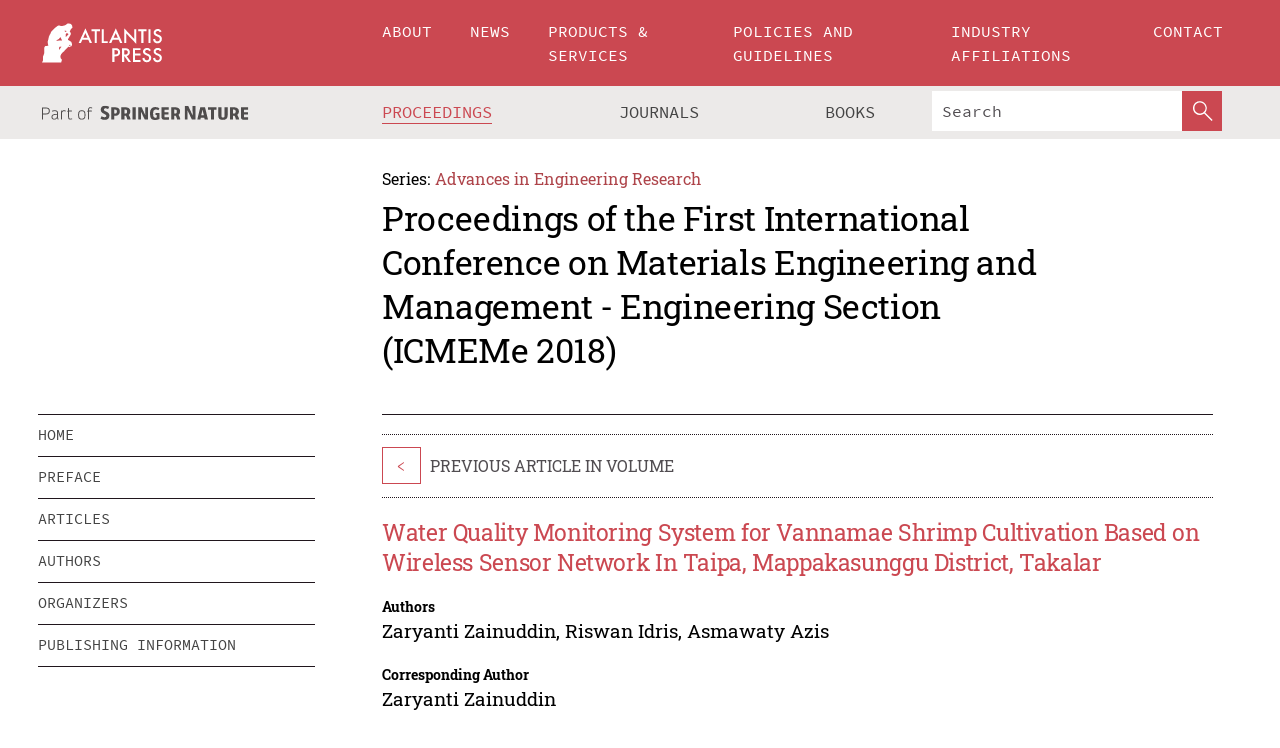

--- FILE ---
content_type: text/html;charset=utf-8
request_url: https://download.atlantis-press.com/proceedings/icmeme-18/55914163
body_size: 8679
content:
<!DOCTYPE html>
<html lang="en" xml:lang="en"  xmlns:mml="http://www.w3.org/1998/Math/MathML">
	<head>
		<meta charset="utf-8" />
		<meta http-equiv="x-ua-compatible" content="ie=edge">
		<title>Water Quality Monitoring System for Vannamae Shrimp Cultivation Based on Wireless Sensor Network In Taipa, Mappakasunggu District, Takalar | Atlantis Press</title>
		<meta name="description" content="Water quality is one of the factors that influence the cultivation of vannamei shrimp. Therefore it is necessary to periodically monitor water quality. In this study it was designed to monitor pond water quality parameters based on Wireless Sensor Network. This system is designed to monitor the parameters of temperature, pH and turbidity in the water..."/>
		<meta name="citation_title" content="Water Quality Monitoring System for Vannamae Shrimp Cultivation Based on Wireless Sensor Network In Taipa, Mappakasunggu District, Takalar"/>
		<meta name="citation_author" content="Zaryanti Zainuddin"/>
		<meta name="citation_author" content="Riswan Idris"/>
		<meta name="citation_author" content="Asmawaty Azis"/>
		<meta name="citation_publication_date" content="2019/03"/>
		<meta name="citation_publisher" content="Atlantis Press"/>
		<meta name="citation_conference_title" content="First International Conference on Materials Engineering and Management - Engineering Section (ICMEMe 2018)"/>
		<meta name="citation_pdf_url" content="https://www.atlantis-press.com/article/55914163.pdf"/>
		<meta name="citation_abstract_html_url" content="https://www.atlantis-press.com/proceedings/icmeme-18/55914163"/>
		<meta name="citation_keywords" content="Vannamei shrimp, water quality, sensors, Wireless Sensor Network"/>
		<meta name="citation_doi" content="10.2991/icmeme-18.2019.20"/>
		<meta name="citation_firstpage" content="89"/>
		<meta name="citation_lastpage" content="92"/>
		<meta name="citation_isbn" content="978-94-6252-679-2"/>
		<meta name="citation_issn" content="2352-5401"/>
		<link rel="schema.dc" href="http://purl.org/dc/elements/1.1/"/>
		<link rel="canonical" href="https://www.atlantis-press.com/proceedings/icmeme-18/55914163"/>
		<meta name="dc.title" content="Water Quality Monitoring System for Vannamae Shrimp Cultivation Based on Wireless Sensor Network In Taipa, Mappakasunggu District, Takalar"/>
		<meta name="dc.date" content="2019/03/01"/>
		<meta name="dc.contributor" content="Zaryanti Zainuddin"/>
		<meta name="dc.contributor" content="Riswan Idris"/>
		<meta name="dc.contributor" content="Asmawaty Azis"/>
		
		<meta name="google-site-verification" content="KbXqECmkG4u41SPnOg7xKarpOc1__nxmSFJD8O-ETRg">
		<meta name="google-site-verification" content="esf3zRvZW3DUm6rnNPeP5zLkXwngJ7yCxdrjPBsC_Cs" />
        <meta name="google-site-verification" content="q42GV0Ck9Ue1ZO-kKDK1k1puTvDHwKW978q5P94tsHA" />
		<meta name="viewport" content="width=device-width, initial-scale=1">
		<link rel="stylesheet" href="/css/v1.0-5371-gfd9dab477/icons.css">
		<link rel="stylesheet" href="/css/v1.0-5371-gfd9dab477/bundle.css">
		<script>
			(function(w,d,s,l,i) {
			    w[l]=w[l]||[];
			    w[l].push({
			    'gtm.start':new Date().getTime(),event:'gtm.js'
			    });
			    var f=d.getElementsByTagName(s)[0],
					j=d.createElement(s),dl=l!='dataLayer'?'&l='+l:'';
			    j.async=true;
			    j.src='https://www.googletagmanager.com/gtm.js?id='+i+dl;
			    f.parentNode.insertBefore(j,f);
			})
			(window,document,'script','dataLayer','GTM-M97PJDV');
		</script>
		<script type="text/javascript">
			function CURRENT_YEAR() { return 2026; }
			var globals = (function(w){
				var globals = {"env":"production","version":"v1.0-5371-gfd9dab477","features":["alerts","notifications","remove-crossref-messages-from-inbox","277--trend-md-tracking-code","315--proceedings-proposal-reminders","67--counter-compliance-logging","441--measurements"]};
				globals.isFeatureEnabled = function(f) { return globals.features.indexOf(f) >= 0; };
				return w.globals = globals;
			})(window);
		</script>
	</head>
	<body>
		<noscript><iframe src="https://www.googletagmanager.com/ns.html?id=GTM-M97PJDV"
		height="0" width="0" style="display:none;visibility:hidden"></iframe></noscript>
		<div><div><div id="clientsidecomponent-0"><div class="src-layouts-Header-container maxWidth src-layouts-Header-main" role="banner"><div class="src-layouts-Header-containerInner maxWidthInner"><a id="logo" href="/" class="src-layouts-Header-logo"><img class="src-layouts-Header-logoImage" src="/images/atlantis-press.svg" title="Atlantis Press" alt="Atlantis Press Logo" width="120" height="40"/></a></div></div><div class="src-layouts-Header-menuSecondary src-layouts-Header-menuContainer maxWidth"><div class="src-layouts-Header-menuContainerInner maxWidthInner"><div class="src-layouts-Header-snLogoImageContainer" role="complementary"><img class="src-layouts-Header-snLogo" alt="Part of Springer Nature" title="Atlantis Press is Part of Springer Nature" src="/images/part-of-springer-nature.svg"/></div><nav class="src-layouts-Header-submenuContainer src-layouts-Header-submenuSecondary" style="margin-top:0" role="navigation" aria-label="SecondaryNavigation"><ul class="src-layouts-Header-submenu"><li class="src-layouts-Header-submenuItem"><a class="src-layouts-Header-submenuLink src-layouts-Header-isActive" href="/proceedings"><span class="">Proceedings</span></a></li><li class="src-layouts-Header-submenuItem"><a class="src-layouts-Header-submenuLink" href="/journals"><span class="">Journals</span></a></li><li class="src-layouts-Header-submenuItem"><a class="src-layouts-Header-submenuLink" href="/books"><span class="">Books</span></a></li></ul><div class="src-layouts-Header-searchMobileInner"><form class="src-layouts-Header-search" action="/search" method="get"><input type="search" class="src-layouts-Header-searchBox" name="q" placeholder="Search" aria-label="Search"/><button type="submit" class="src-layouts-Header-searchButton" aria-label="SearchButton"><img style="width:20px;height:20px;display:block;margin:2px 5px" src="/images/loupe.svg" alt="Search Button Icon" width="20" height="20"/></button></form></div></nav></div></div></div></div><div id="contentContainer" role="main"><div class="src-components-container maxWidth"><div class="src-components-containerInner content maxWidthInner"><div id="contentTitleSidebar" class="src-components-titleSidebar"></div><div id="contentTitle" class="src-components-titleMain"><div class="src-components-padder pageTitle"><div><div class="src-components-series"><div><span class="src-components-seriesLabel">Series:</span><a href="/proceedings/series/aer" class="src-components-seriesLink">Advances in Engineering Research</a></div></div><p class="src-components-proceedingsTitle">Proceedings of the First International Conference on Materials Engineering and Management - Engineering Section (ICMEMe 2018)</p></div></div></div><div id="sidebar" class="src-components-bodySidebar"><div id="clientsidecomponent-1"><nav id="stickyNav" class="subnav"><ul><li><a href="/proceedings/icmeme-18">home</a></li><li><a href="/proceedings/icmeme-18/preface">preface</a></li><li><a href="/proceedings/icmeme-18/articles">articles</a></li><li><a href="/proceedings/icmeme-18/authors">authors</a></li><li><a href="/proceedings/icmeme-18/people">organizers</a></li><li><a href="/proceedings/icmeme-18/publishing">publishing information</a></li></ul></nav></div></div><div id="contentPage" class="src-components-bodyMain"><div class="src-components-padder"><div class="src-components-withBorder"><article><div class="src-components-prevNextSection"><div class="src-components-prevLinkWrap src-components-paginationLinks"><a class="src-components-prevLink src-components-Search-itemLink" href="/proceedings/icmeme-18/55914162" title="Backpropagation Performance Against Support Vector Machine in Detecting Tuberculosis Based on Lung X-Ray Image">&lt;</a><span class="src-components-prevNextLinkText">Previous Article In Volume</span></div><div class="src-components-downloadWrap"></div></div><h1 class="src-components-title">Water Quality Monitoring System for Vannamae Shrimp Cultivation Based on Wireless Sensor Network In Taipa, Mappakasunggu District, Takalar</h1><div class="src-components-detailList"><div><div class="src-components-detailLabel">Authors</div><div class="src-components-detailDefinition"><div><span><span>Zaryanti Zainuddin</span></span><span>, <span>Riswan Idris</span></span><span>, <span>Asmawaty Azis</span></span><div class="src-components-detailAffiliations"></div></div><div class="src-components-detailAffiliations"></div></div></div></div><div class="src-components-detailList"><div><div class="src-components-detailLabel">Corresponding Author</div><div class="src-components-detailDefinition"><div><span><span>Zaryanti Zainuddin</span></span><div class="src-components-detailAffiliations"></div></div><div class="src-components-detailAffiliations"></div></div></div></div><div class="src-components-detailTimeline">Available Online March 2019.</div><dl class="src-components-detailList textContent"><dt class="src-components-detailLabel">DOI</dt><dd class="src-components-detailDefinition"><a href="https://doi.org/10.2991/icmeme-18.2019.20">10.2991/icmeme-18.2019.20</a><a class="src-components-doiLink" href="/using-dois">How to use a DOI?</a></dd><dt class="src-components-detailLabel">Keywords</dt><dd class="src-components-detailDefinition">Vannamei shrimp, water quality, sensors, Wireless Sensor Network</dd><dt class="src-components-detailLabel" id="abstract-0">Abstract</dt><dd class="src-components-detailDefinition"><div class="src-components-content textContent"><p>Water quality is one of the factors that influence the cultivation of vannamei shrimp. Therefore it is necessary to periodically monitor water quality. In this study it was designed to monitor pond water quality parameters based on Wireless Sensor Network. This system is designed to monitor the parameters of temperature, pH and turbidity in the water of vannamei shrimp aquaculture ponds. This design consists of several transmitter units consisting of 3 sensor parameters namely ph sensor, temperature sensor and turbidity sensor which works to take a value data on shrimp pond water and then the value obtained is processed by Arduino devices. After that it is processed by the Xbee device to be sent to the receiver device. While the receiver unit consists of Xbee devices that work as recipients of data processed by Arduino then displayed on the LCD. The ESP8266 device functions as an internet link. From this device the data that has been obtained will be sent to the database using the internet. Then it can be seen in the web application that has been made. The results of the design show that the system can be used to monitor the quality of shrimp pond water by providing relevant information. After testing the sensor and calibration of the sensor, it was found that the average accuracy of the temperature sensor reached 97.75%, the pH sensor reached 98.84% and the turbidity sensor reached 99.73%.</p></div></dd><dt class="src-components-detailLabel">Copyright</dt><dd class="src-components-detailDefinitionCopyright textContent">© 2019, the Authors. Published by Atlantis Press.</dd><dt class="src-components-detailLabel">Open Access</dt><dd class="src-components-detailDefinitionCopyright textContent"><span>This is an open access article distributed under the CC BY-NC license (<a href="http://creativecommons.org/licenses/by-nc/4.0/" class="ext-link">http://creativecommons.org/licenses/by-nc/4.0/</a>).</span></dd></dl><br/><p><a href="https://www.atlantis-press.com/article/55914163.pdf" class="src-components-link"><span>Download article (PDF)</span></a><br/></p><div class="src-components-prevNextSection"><div class="src-components-prevLinkWrap src-components-paginationLinks"><a class="src-components-prevLink src-components-Search-itemLink" href="/proceedings/icmeme-18/55914162" title="Backpropagation Performance Against Support Vector Machine in Detecting Tuberculosis Based on Lung X-Ray Image">&lt;</a><span class="src-components-prevNextLinkText">Previous Article In Volume</span></div><div class="src-components-downloadWrap"></div></div><div class="src-components-metaContainer textContent"><dl class="src-components-metaList"><dt class="src-components-metaLabel">Volume Title</dt><dd class="src-components-metaDefinition"><a href="/proceedings/icmeme-18">Proceedings of the First International Conference on Materials Engineering and Management - Engineering Section (ICMEMe 2018)</a></dd><dt class="src-components-metaLabel">Series</dt><dd class="src-components-metaDefinition"><a href="/proceedings/series/aer">Advances in Engineering Research</a></dd><dt class="src-components-metaLabel">Publication Date</dt><dd class="src-components-metaDefinition">March 2019</dd><dt class="src-components-metaLabel">ISBN</dt><dd class="src-components-metaDefinition">978-94-6252-679-2</dd><dt class="src-components-metaLabel">ISSN</dt><dd class="src-components-metaDefinition">2352-5401</dd><dt class="src-components-metaLabel">DOI</dt><dd class="src-components-metaDefinition"><a href="https://doi.org/10.2991/icmeme-18.2019.20">10.2991/icmeme-18.2019.20</a><a style="font-size:0.7rem;margin-left:20px" href="/using-dois">How to use a DOI?</a></dd><dt class="src-components-metaLabel">Copyright</dt><dd class="src-components-metaDefinition">© 2019, the Authors. Published by Atlantis Press.</dd><dt class="src-components-metaLabel">Open Access</dt><dd class="src-components-metaDefinition"><span>This is an open access article distributed under the CC BY-NC license (<a href="http://creativecommons.org/licenses/by-nc/4.0/" class="ext-link">http://creativecommons.org/licenses/by-nc/4.0/</a>).</span></dd></dl></div><div><div id="clientsidecomponent-2" class="src-components-citeContainer"><h3>Cite this article</h3><div><div class="src-components-tabs src-components-tabsNonJustified"><a class="src-components-tab src-components-tabActive">ris</a><a class="src-components-tab false">enw</a><a class="src-components-tab false">bib</a><span class="src-components-spacer"></span></div><div style="clear:left"><div class="src-components-tabContent"><div><pre class="src-components-citationCode">TY  - CONF
AU  - Zaryanti Zainuddin
AU  - Riswan Idris
AU  - Asmawaty Azis
PY  - 2019/03
DA  - 2019/03
TI  - Water Quality Monitoring System for Vannamae Shrimp Cultivation Based on Wireless Sensor Network In Taipa, Mappakasunggu District, Takalar
BT  - Proceedings of the First International Conference on Materials Engineering and Management - Engineering Section (ICMEMe 2018)
PB  - Atlantis Press
SP  - 89
EP  - 92
SN  - 2352-5401
UR  - https://doi.org/10.2991/icmeme-18.2019.20
DO  - 10.2991/icmeme-18.2019.20
ID  - Zainuddin2019/03
ER  -
</pre><div><a download="citation.ris" href="[data-uri]" class="src-components-link"><span>download .ris</span></a><span style="padding-left:14px"></span><a href="" class="src-components-button"><span>copy to clipboard</span></a></div></div></div></div></div></div></div></article></div></div></div></div></div></div><footer id="footer" class="src-layouts-Footer-main" role="contentinfo"><div class="src-layouts-Footer-container maxWidth"><div class="src-layouts-Footer-containerInner maxWidthInner"><div class="src-layouts-Footer-about"><h2 class="src-layouts-Footer-titleMain"><a class="src-layouts-Footer-titleLink" href="/">Atlantis Press</a></h2><div class="src-layouts-Footer-aboutText"><p>Atlantis Press – now part of Springer Nature – is a professional publisher of scientific, technical &amp; medical (STM) proceedings, journals and books. We offer world-class services, fast turnaround times and personalised communication. The proceedings and journals on our platform are Open Access and generate millions of downloads every month.</p></div><div class="src-layouts-Footer-contact textContent"><div>For more information, please contact us at: <a href="mailto:contact@atlantis-press.com">contact@atlantis-press.com</a></div></div></div><div class="src-layouts-Footer-linkList"><a class="src-layouts-Footer-link" href="/proceedings"><span>Proceedings</span></a><a class="src-layouts-Footer-link" href="/journals"><span>Journals</span></a><a class="src-layouts-Footer-link" href="/books"><span>Books</span></a><a class="src-layouts-Footer-link" href="/policies"><span>Policies</span></a><button class="src-layouts-Footer-manageCookiesButton" data-cc-action="preferences">Manage Cookies/Do Not Sell My Info</button></div><div class="src-layouts-Footer-linkList"><a class="src-layouts-Footer-link" href="/about"><span>About</span></a><a class="src-layouts-Footer-link" href="/news"><span>News</span></a><a class="src-layouts-Footer-link" href="/contact"><span>Contact</span></a><a class="src-layouts-Footer-link" href="/search"><span>Search</span></a></div></div></div><div class="src-layouts-Footer-copyrightMenu maxWidth"><div class="src-layouts-Footer-copyrightMenuInner maxWidthInner"><div class="src-layouts-Footer-footerLeft">Copyright © 2006-2026 Atlantis Press – now part of Springer Nature</div><div class="src-layouts-Footer-footerRight"><div class="src-layouts-Footer-footerRightItem"><a class="src-layouts-Footer-smallLink" href="/">Home</a><a class="src-layouts-Footer-smallLink" href="/privacy-policy">Privacy Policy</a><a class="src-layouts-Footer-smallLink" href="/terms-of-use">Terms of use</a></div><div class="src-layouts-Footer-footerRightItem"><a target="_blank" class="src-components-social" title="Facebook" href="https://www.facebook.com/AtlantisPress/"><i class="icon-facebook-official"></i></a><a target="_blank" class="src-components-social" title="Twitter" href="https://twitter.com/prmarketingAP"><i class="icon-twitter"></i></a><a target="_blank" class="src-components-social" title="LinkedIn" href="https://www.linkedin.com/company/atlantis-press/"><i class="icon-linkedin-squared"></i></a></div></div></div></div></footer></div>
		<script type="text/x-mathjax-config">
				MathJax.Hub.Config({
				  displayAlign: 'center',
				  "fast-preview": {
					disabled: true
				  },
				  CommonHTML: { linebreaks: { automatic: true } },
				  PreviewHTML: { linebreaks: { automatic: true } },
				  'HTML-CSS': { linebreaks: { automatic: true } },
				  SVG: {
					scale: 90,
					linebreaks: { automatic: true }
				  }
				});
			  </script>
			  <script async src="https://cdnjs.cloudflare.com/ajax/libs/mathjax/2.7.5/MathJax.js?config=MML_SVG"></script>
		<script src="/js/v1.0-5371-gfd9dab477/bundle.js"></script>
		<script>SystemJS.import('main').then(function(main) {main.createClientSideComponents([{"id":"clientsidecomponent-0","module":"layouts/Header","componentClass":"default","props":{"currentPath":"/proceedings/icmeme-18/55914163"}},{"id":"clientsidecomponent-1","module":"components/Nav","componentClass":"SubNav","props":{"id":"proceedingsNav","items":[{"link":{"title":"home","href":"/proceedings/icmeme-18"}},{"link":{"title":"preface","href":"/proceedings/icmeme-18/preface"}},{"link":{"title":"articles","href":"/proceedings/icmeme-18/articles"}},{"link":{"title":"authors","href":"/proceedings/icmeme-18/authors"}},{"link":{"title":"organizers","href":"/proceedings/icmeme-18/people"}},{"link":{"title":"publishing information","href":"/proceedings/icmeme-18/publishing"}}]}},{"id":"clientsidecomponent-2","module":"components/article","componentClass":"Cite","props":{"article":{"publicationyear":2019,"article_type_id":3,"proceedings_id":604,"publisher_id":"ICMEME-18-89","publicationdayofmonth":4,"is_depot":false,"createdAt":"2019-03-03T14:26:24.000","lastPageInPublication":"92","hasContentXml":0,"file":"article/file/55914163.pdf","hasXml":1,"fullxml":"\x3c?xml version=\"1.0\" encoding=\"UTF-8\"?>\n\x3c!DOCTYPE article PUBLIC \"-//NLM//DTD JATS (Z39.96) Journal Archiving and Interchange DTD v1.0 20120330//EN\" \"JATS-archivearticle1.dtd\">\n\x3carticle xml:lang=\"en\" xmlns:xlink=\"http://www.w3.org/1999/xlink\">\n\t\x3cfront>\n\t\t\x3cjournal-meta>\n\t\t\t\x3cjournal-id journal-id-type=\"publisher-id\">AER\x3c/journal-id>\n\t\t\t\x3cjournal-title-group>\n\t\t\t\t\x3cjournal-title>Advances in Engineering Research\x3c/journal-title>\n\t\t\t\x3c/journal-title-group>\n\t\t\t\x3cissn pub-type=\"epub\">2352-5401\x3c/issn>\n\t\t\t\x3cpublisher>\n\t\t\t\t\x3cpublisher-name>Atlantis Press\x3c/publisher-name>\n\t\t\t\x3c/publisher>\n\t\t\x3c/journal-meta>\n\t\t\x3carticle-meta>\n\t\t\t\x3carticle-id pub-id-type=\"publisher-id\">ICMEME-18-89\x3c/article-id>\n\t\t\t\x3carticle-id pub-id-type=\"doi\">10.2991/icmeme-18.2019.20\x3c/article-id>\n\t\t\t\x3carticle-categories>\n\t\t\t\t\x3csubj-group subj-group-type=\"article type\">\n\t\t\t\t\t\x3csubject>Proceedings Article\x3c/subject>\n\t\t\t\t\x3c/subj-group>\n\t\t\t\x3c/article-categories>\n\t\t\t\x3ctitle-group>\n\t\t\t\t\x3carticle-title>Water Quality Monitoring System for Vannamae Shrimp Cultivation Based on Wireless Sensor Network In Taipa, Mappakasunggu District, Takalar\x3c/article-title>\n\t\t\t\x3c/title-group>\n\t\t\t\x3ccontrib-group>\n\t\t\t\t\x3ccontrib contrib-type=\"author\" corresp=\"yes\">\n\t\t\t\t\t\x3cname>\n\t\t\t\t\t\t\x3csurname>Zainuddin\x3c/surname>\n\t\t\t\t\t\t\x3cgiven-names>Zaryanti\x3c/given-names>\n\t\t\t\t\t\x3c/name>\n\t\t\t\t\x3c/contrib>\n\t\t\t\t\x3ccontrib contrib-type=\"author\">\n\t\t\t\t\t\x3cname>\n\t\t\t\t\t\t\x3csurname>Idris\x3c/surname>\n\t\t\t\t\t\t\x3cgiven-names>Riswan\x3c/given-names>\n\t\t\t\t\t\x3c/name>\n\t\t\t\t\x3c/contrib>\n\t\t\t\t\x3ccontrib contrib-type=\"author\">\n\t\t\t\t\t\x3cname>\n\t\t\t\t\t\t\x3csurname>Azis\x3c/surname>\n\t\t\t\t\t\t\x3cgiven-names>Asmawaty\x3c/given-names>\n\t\t\t\t\t\x3c/name>\n\t\t\t\t\x3c/contrib>\n\t\t\t\x3c/contrib-group>\n\t\t\t\x3cfpage>89\x3c/fpage>\n\t\t\t\x3clpage>92\x3c/lpage>\n\t\t\t\n\t\t\t\x3chistory/>\n\t\t\t\x3cabstract>&lt;p&gt;Water quality is one of the factors that influence the cultivation of vannamei shrimp. Therefore it is necessary to periodically monitor water quality. In this study it was designed to monitor pond water quality parameters based on Wireless Sensor Network. This system is designed to monitor the parameters of temperature, pH and turbidity in the water of vannamei shrimp aquaculture ponds. This design consists of several transmitter units consisting of 3 sensor parameters namely ph sensor, temperature sensor and turbidity sensor which works to take a value data on shrimp pond water and then the value obtained is processed by Arduino devices. After that it is processed by the Xbee device to be sent to the receiver device. While the receiver unit consists of Xbee devices that work as recipients of data processed by Arduino then displayed on the LCD. The ESP8266 device functions as an internet link. From this device the data that has been obtained will be sent to the database using the internet. Then it can be seen in the web application that has been made. The results of the design show that the system can be used to monitor the quality of shrimp pond water by providing relevant information. After testing the sensor and calibration of the sensor, it was found that the average accuracy of the temperature sensor reached 97.75%, the pH sensor reached 98.84% and the turbidity sensor reached 99.73%.&lt;/p&gt;\x3c/abstract>\n\t\t\t\x3ckwd-group>\n\t\t\t\t\x3ckwd>Vannamei shrimp, water quality, sensors, Wireless Sensor Network\x3c/kwd>\n\t\t\t\x3c/kwd-group>\n\t\t\t\x3cpermissions>\n\t\t\t\t\x3ccopyright-statement>© 2019, the Authors. Published by Atlantis Press.\x3c/copyright-statement>\n\t\t\t\t\x3ccopyright-year>2019\x3c/copyright-year>\n\t\t\t\t\x3clicense license-type=\"open-access\">\n\t\t\t\t\t\x3clicense-p>This is an open access article distributed under the CC BY-NC license (\x3cext-link ext-link-type=\"uri\" xlink:href=\"http://creativecommons.org/licenses/by-nc/4.0/\">http://creativecommons.org/licenses/by-nc/4.0/\x3c/ext-link>).\x3c/license-p>\n\t\t\t\t\x3c/license>\n\t\t\t\x3c/permissions>\n\t\t\t\x3cconference>\n\t\t\t\t\x3cconf-acronym>icmeme-18\x3c/conf-acronym>\n\t\t\t\t\x3cconf-date>2018\x3c/conf-date>\n\t\t\t\t\x3cconf-name>First International Conference on Materials Engineering and Management - Engineering Section (ICMEMe 2018)\x3c/conf-name>\n\t\t\t\x3c/conference>\n\t\t\t\x3cself-uri content-type=\"pdf\" xlink:href=\"55914163.pdf\"/>\n\t\t\x3cpub-date pub-type=\"epub\">\x3cyear/>\x3cmonth/>\x3cday/>\x3c/pub-date>\x3c/article-meta>\n\t\x3c/front>\n\x3c/article>","isPublic":1,"title":"Water Quality Monitoring System for Vannamae Shrimp Cultivation Based on Wireless Sensor Network In Taipa, Mappakasunggu District, Takalar","firstPageInPublication":"89","subtitleHtml":null,"corresponding_author_country_id":null,"titleHtml":"Water Quality Monitoring System for Vannamae Shrimp Cultivation Based on Wireless Sensor Network In Taipa, Mappakasunggu District, Takalar","id":55914163,"updatedAt":"2019-03-03T14:27:09.000","isFinal":1,"sessionName":null,"subtitle":null,"date_deleted":null,"isSubmittable":1,"state":"APPROVED","publicationDate":null,"publicationmonth":3,"metadata_json":{"doi":"10.2991/icmeme-18.2019.20","fpage":"89","lpage":"92","title":"Water Quality Monitoring System for Vannamae Shrimp Cultivation Based on Wireless Sensor Network In Taipa, Mappakasunggu District, Takalar","authors":[{"name":"Zaryanti Zainuddin","collab":"","surname":"Zainuddin","givenNames":"Zaryanti","isCorrespondingAuthor":true},{"name":"Riswan Idris","collab":"","surname":"Idris","givenNames":"Riswan","isCorrespondingAuthor":false},{"name":"Asmawaty Azis","collab":"","surname":"Azis","givenNames":"Asmawaty","isCorrespondingAuthor":false}],"journal":null,"license":{"type":"open-access","description":"This is an open access article distributed under the CC BY-NC license (\x3ca href=\"http://creativecommons.org/licenses/by-nc/4.0/\" class=\"ext-link\">http://creativecommons.org/licenses/by-nc/4.0/\x3c/a>)."},"abstract":"Water quality is one of the factors that influence the cultivation of vannamei shrimp. Therefore it is necessary to periodically monitor water quality. In this study it was designed to monitor pond water quality parameters based on Wireless Sensor Network. This system is designed to monitor the parameters of temperature, pH and turbidity in the water of vannamei shrimp aquaculture ponds. This design consists of several transmitter units consisting of 3 sensor parameters namely ph sensor, temperature sensor and turbidity sensor which works to take a value data on shrimp pond water and then the value obtained is processed by Arduino devices. After that it is processed by the Xbee device to be sent to the receiver device. While the receiver unit consists of Xbee devices that work as recipients of data processed by Arduino then displayed on the LCD. The ESP8266 device functions as an internet link. From this device the data that has been obtained will be sent to the database using the internet. Then it can be seen in the web application that has been made. The results of the design show that the system can be used to monitor the quality of shrimp pond water by providing relevant information. After testing the sensor and calibration of the sensor, it was found that the average accuracy of the temperature sensor reached 97.75%, the pH sensor reached 98.84% and the turbidity sensor reached 99.73%.","keywords":["Vannamei shrimp, water quality, sensors, Wireless Sensor Network"],"pseudoId":"ICMEME-18-89","timeline":{"available":{"day":"3","year":"2019","month":"3"}},"abstracts":[{"html":"\x3cp>Water quality is one of the factors that influence the cultivation of vannamei shrimp. Therefore it is necessary to periodically monitor water quality. In this study it was designed to monitor pond water quality parameters based on Wireless Sensor Network. This system is designed to monitor the parameters of temperature, pH and turbidity in the water of vannamei shrimp aquaculture ponds. This design consists of several transmitter units consisting of 3 sensor parameters namely ph sensor, temperature sensor and turbidity sensor which works to take a value data on shrimp pond water and then the value obtained is processed by Arduino devices. After that it is processed by the Xbee device to be sent to the receiver device. While the receiver unit consists of Xbee devices that work as recipients of data processed by Arduino then displayed on the LCD. The ESP8266 device functions as an internet link. From this device the data that has been obtained will be sent to the database using the internet. Then it can be seen in the web application that has been made. The results of the design show that the system can be used to monitor the quality of shrimp pond water by providing relevant information. After testing the sensor and calibration of the sensor, it was found that the average accuracy of the temperature sensor reached 97.75%, the pH sensor reached 98.84% and the turbidity sensor reached 99.73%.\x3c/p>","title":"Abstract"}],"titleHtml":"Water Quality Monitoring System for Vannamae Shrimp Cultivation Based on Wireless Sensor Network In Taipa, Mappakasunggu District, Takalar","authorData":{"authorNotes":[],"contribGroups":[{"authors":[{"name":"Zaryanti Zainuddin","refs":[],"email":"","collab":"","surname":"Zainuddin","contribIds":[],"givenNames":"Zaryanti","corresponding":true},{"name":"Riswan Idris","refs":[],"email":"","collab":"","surname":"Idris","contribIds":[],"givenNames":"Riswan","corresponding":false},{"name":"Asmawaty Azis","refs":[],"email":"","collab":"","surname":"Azis","contribIds":[],"givenNames":"Asmawaty","corresponding":false}],"affiliations":[]}]},"categories":[{"type":"article type","title":"Proceedings Article"}],"conference":{"date":"","name":"","acronym":"icmeme-18"},"pdfFilename":"55914163.pdf","permissions":{"copyrightYear":"2019","copyrightStatement":"© 2019, the Authors. Published by Atlantis Press."},"proceedingsSeries":{"code":"AER","issn":"2352-5401","title":"Advances in Engineering Research"}},"corresponding_author_affiliation":"","zipentry_filename":"55914163.pdf","doi":"10.2991/icmeme-18.2019.20","type":"proceedings","proceedings_session_id":null,"proceedings":{"state":"PUBLISHED","printIsbn":null,"conferenceName":"First International Conference on Materials Engineering and Management - Engineering Section (ICMEMe 2018)","updatedAt":"2018-05-23T11:13:42.000","numberInBFlux":null,"editors":"Dr. Hasniaty S.E., M.Si, Fajar University, Indonesia \x3cbr> Ratna Surya Alwi M.Si., Ph.D, Fajar University, Indonesia \x3cbr> Dr. Erniaty ST. MT, Fajar University, Indonesia \x3cbr> Ikhwan Maulana Khaeruddin, Ph.D, University Negeri Makassar, Indonesia \x3cbr> Dr. Abd. Razak Munir, .S.E.,M.Si, University Hasanuddin, Indonesia","id":604,"conferenceEndDate":"2018-08-02T00:00:00.000","code":"icmeme-18","title":"Proceedings of the First International Conference on Materials Engineering and Management - Engineering Section (ICMEMe 2018)","print":true,"isbn":"978-94-6252-679-2","organizer_user_id":null,"publicationDate":"2019-03-04T00:00:00.000","seriesVolume":165,"conferenceStartDate":"2018-08-01T00:00:00.000","createdAt":"2018-05-23T11:13:42.000","series":{"id":5,"code":"AER","p_issn":"","e_issn":"2352-5401","is_doaj":false,"name":"Advances in Engineering Research","doaj_id":null}},"articleType":{"id":3,"title":"Proceedings Article"}}}}])});</script>
		<!-- Global site tag (gtag.js) - Google Analytics -->
				<script async src="https://www.googletagmanager.com/gtag/js?id=UA-3203984-3"></script>
				<script type="text/plain" data-cc-script="C02">
					window.dataLayer = window.dataLayer || [];
					function gtag(){dataLayer.push(arguments);}
					gtag('js', new Date());
					gtag('config', 'UA-3203984-3');
				</script>
		<script type="application/ld+json">{"@context": "http://schema.org","@graph": [
    {
        "@type": "ScholarlyArticle",
        "@id": "#article",
        "headline": "Water Quality Monitoring System for Vannamae Shrimp Cultivation Based on Wireless Sensor Network In Taipa, Mappakasunggu District, Takalar",
        "name": "Water Quality Monitoring System for Vannamae Shrimp Cultivation Based on Wireless Sensor Network In Taipa, Mappakasunggu District, Takalar",
        "keywords": "Vannamei shrimp, water quality, sensors, Wireless Sensor Network",
        "description": "Water quality is one of the factors that influence the cultivation of vannamei shrimp. Therefore it is necessary to periodically monitor water quality. In this study it was designed to monitor pond water quality parameters based on Wireless Sensor Network. This system is designed to monitor the parameters of temperature, pH and turbidity in the water of vannamei shrimp aquaculture ponds. This design consists of several transmitter units consisting of 3 sensor parameters namely ph sensor, temperature sensor and turbidity sensor which works to take a value data on shrimp pond water and then the value obtained is processed by Arduino devices. After that it is processed by the Xbee device to be sent to the receiver device. While the receiver unit consists of Xbee devices that work as recipients of data processed by Arduino then displayed on the LCD. The ESP8266 device functions as an internet link. From this device the data that has been obtained will be sent to the database using the internet. Then it can be seen in the web application that has been made. The results of the design show that the system can be used to monitor the quality of shrimp pond water by providing relevant information. After testing the sensor and calibration of the sensor, it was found that the average accuracy of the temperature sensor reached 97.75%, the pH sensor reached 98.84% and the turbidity sensor reached 99.73%.",
        "pageStart": "89",
        "pageEnd": "92",
        "datePublished": "2019/03",
        "url": "https://www.atlantis-press.com/proceedings/icmeme-18/55914163",
        "sameAs": "https://doi.org/10.2991/icmeme-18.2019.20",
        "author": [
            {
                "@type": "Person",
                "name": "Zaryanti Zainuddin"
            },
            {
                "@type": "Person",
                "name": "Riswan Idris"
            },
            {
                "@type": "Person",
                "name": "Asmawaty Azis"
            }
        ],
        "isPartof": {
            "url": "/proceedings/icmeme-18"
        }
    }
]}</script>
		<script>(function (w, d, id) {if (!d.documentElement) {return;}var t, rest, e, eTop, eHeight, isSticky, h = function () {var shouldBeSticky = isSticky;t = typeof w.pageXOffset !== "undefined" ? w.pageYOffset : ((d.compatMode || "") === "CSS1Compat") ? d.documentElement.scrollTop : d.body.scrollTop;if (typeof t !== "number") {return;}e = d.getElementById(id);if (!e) {return;}if (typeof eTop === "undefined") {eTop = (function (ptr) {var ret = 0;do {ret += ptr.offsetTop;} while (ptr = ptr.offsetParent);return ret;})(e);eHeight = e.offsetHeight;}if (d.documentElement.offsetWidth < 860) {shouldBeSticky = false;} else {shouldBeSticky = t > eTop && document.getElementById("contentPage").offsetHeight > eHeight + 10;}if (!isSticky && shouldBeSticky) {isSticky = true;e.setAttribute("data-w", e.style.width);e.setAttribute("data-pos", e.style.position);e.setAttribute("data-t", e.style.top);e.style.width = e.offsetWidth + "px";e.style.position = "fixed";} else if (isSticky && !shouldBeSticky) {isSticky = false;e.style.width = e.getAttribute("data-w");e.style.top = e.getAttribute("data-t");e.style.position = e.getAttribute("data-pos");}if (isSticky) {rest = d.documentElement.offsetHeight- d.getElementById("footer").offsetHeight- e.offsetHeight- t;if (rest < 0) {e.style.top = "" + rest + "px";} else if (e.style.top !== "0") {e.style.top = "0";}}};h();w.addEventListener("scroll", h);w.addEventListener("resize", h);w.addEventListener("orientationchange", h);})(window, document, "stickyNav");</script>
		
		<script>SystemJS.import('stats').then(function(stats) { stats.init(); })</script>
	</body>
</html>
